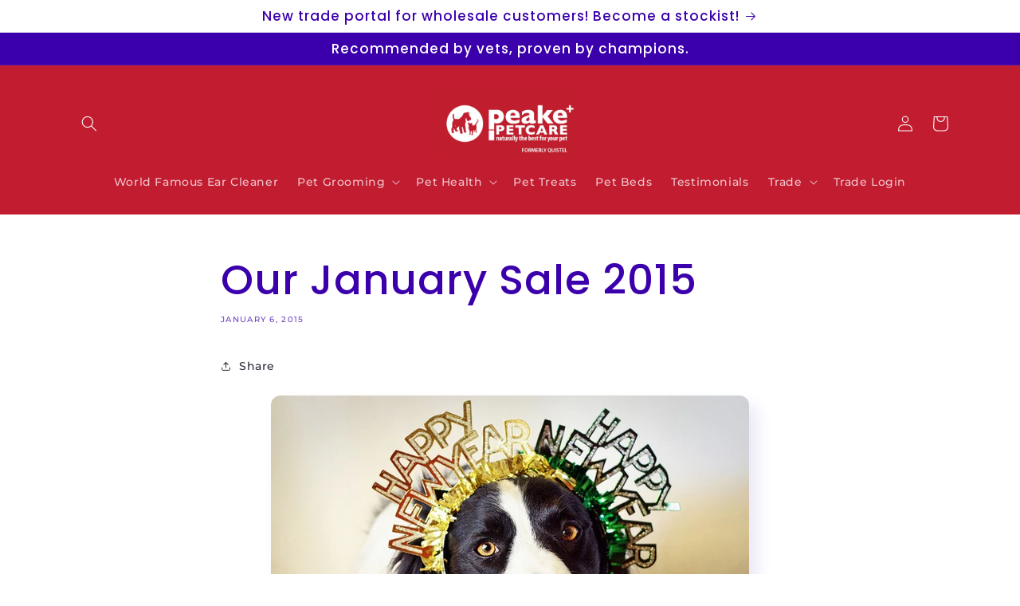

--- FILE ---
content_type: text/javascript; charset=utf-8
request_url: https://www.quistel.com/products/osmonds-canine-gut-rite-100g.js
body_size: -171
content:
{"id":7489819279557,"title":"Osmonds Canine Gut-Rite 100g","handle":"osmonds-canine-gut-rite-100g","description":"\u003cspan data-mce-fragment=\"1\"\u003eAll natural fast working bio-probiotic supplement for animals under digestive stress or other bacterial problems.\u003c\/span\u003e","published_at":"2023-09-21T12:48:46+01:00","created_at":"2023-09-21T12:48:46+01:00","vendor":"Peake Petcare","type":"Pet Health","tags":[],"price":790,"price_min":790,"price_max":790,"available":true,"price_varies":false,"compare_at_price":null,"compare_at_price_min":0,"compare_at_price_max":0,"compare_at_price_varies":false,"variants":[{"id":42366076223685,"title":"Default Title","option1":"Default Title","option2":null,"option3":null,"sku":"","requires_shipping":true,"taxable":true,"featured_image":null,"available":true,"name":"Osmonds Canine Gut-Rite 100g","public_title":null,"options":["Default Title"],"price":790,"weight":100,"compare_at_price":null,"inventory_quantity":-14,"inventory_management":null,"inventory_policy":"deny","barcode":"","requires_selling_plan":false,"selling_plan_allocations":[]}],"images":["\/\/cdn.shopify.com\/s\/files\/1\/0208\/2094\/files\/DSC00124.jpg?v=1695296928"],"featured_image":"\/\/cdn.shopify.com\/s\/files\/1\/0208\/2094\/files\/DSC00124.jpg?v=1695296928","options":[{"name":"Title","position":1,"values":["Default Title"]}],"url":"\/products\/osmonds-canine-gut-rite-100g","media":[{"alt":null,"id":25625561006277,"position":1,"preview_image":{"aspect_ratio":0.667,"height":5472,"width":3648,"src":"https:\/\/cdn.shopify.com\/s\/files\/1\/0208\/2094\/files\/DSC00124.jpg?v=1695296928"},"aspect_ratio":0.667,"height":5472,"media_type":"image","src":"https:\/\/cdn.shopify.com\/s\/files\/1\/0208\/2094\/files\/DSC00124.jpg?v=1695296928","width":3648}],"requires_selling_plan":false,"selling_plan_groups":[]}